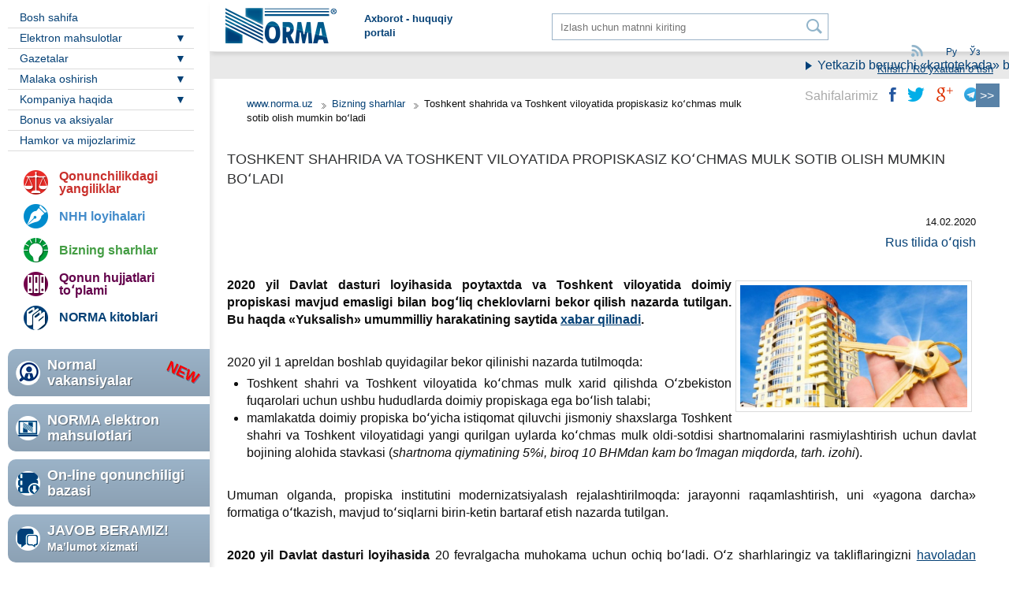

--- FILE ---
content_type: text/html; charset=UTF-8
request_url: https://www.norma.uz/oz/bizning_sharhlar/toshkent_shahrida_va_toshkent_viloyatida_propiskasiz_kuchmas_mulk_sotib_olish_mumkin_buladi
body_size: 13466
content:



<!DOCTYPE html>
<html lang="uz">
<head>
    <meta http-equiv="content-type" content="text/html; charset=utf-8">
    <meta http-equiv="X-UA-Compatible" content="IE=edge,chrome=1">
    <meta name="viewport" content="width=device-width, initial-scale=1">
    <title>Toshkent shahrida va Toshkent viloyatida propiskasiz koʻchmas mulk sotib olish mumkin boʻladi   | NORMA.UZ</title>
    
    <link rel="canonical" href="https://www.norma.uz/oz/bizning_sharhlar/toshkent_shahrida_va_toshkent_viloyatida_propiskasiz_kuchmas_mulk_sotib_olish_mumkin_buladi"/>
    <!-- meta telegram -->
    <meta property="og:title" content="Toshkent shahrida va Toshkent viloyatida propiskasiz koʻchmas mulk sotib olish mumkin boʻladi  " />
    <meta property="og:site_name" content="Norma.uz Informatsionno-pravovoy portal"/>
    <meta property="og:description" content="2020 yil Davlat dasturi loyihasida poytaхtda va Toshkent viloyatida doimiy propiskasi mavjud emasligi bilan bogʻliq cheklovlarni bekor qilish nazarda tutilgan." />
    <meta property="og:type" content="article" data-page-subject="true">
    <meta property="og:url" content="https://www.norma.uz/oz/bizning_sharhlar/toshkent_shahrida_va_toshkent_viloyatida_propiskasiz_kuchmas_mulk_sotib_olish_mumkin_buladi">
    
    <meta property="og:image" content="https://www.norma.uz/img/mw500/8f/0e/a91ed71af7033e7e23fbd9ed4b0b.jpg" />
    

    <!-- meta telegram instant view-->
    
    <meta name="telegram:channel" content="@normauz">
    <meta name="telegram:title" content="Toshkent shahrida va Toshkent viloyatida propiskasiz koʻchmas mulk sotib olish mumkin boʻladi   | NORMA.UZ">

    

    

    <meta name="keywords" content="Toshkent shahrida va Toshkent viloyatida propiskasiz koʻchmas mulk sotib olish mumkin boʻladi  "/>
    <meta name="description" content="2020 yil Davlat dasturi loyihasida poytaхtda va Toshkent viloyatida doimiy propiskasi mavjud emasligi bilan bogʻliq cheklovlarni bekor qilish nazarda tutilgan."/>
    <meta name='yandex-verification' content='76d837b348e4bfec'/>
    <meta name="mailru-verification" content="2ef9133a40001e3e" />



    <link href="/favicon.ico" rel="SHORTCUT ICON" />
    <link rel="apple-touch-icon" sizes="180x180" href="/files/norma.uz/icons/apple-touch-icon.png">
    <link rel="icon" type="image/png" sizes="32x32" href="/files/norma.uz/icons/favicon-32x32.png">
    <link rel="icon" type="image/png" sizes="16x16" href="/files/norma.uz/icons/favicon-16x16.png">
    <link rel="manifest" href="/files/norma.uz/icons/manifest.json">
    <link rel="mask-icon" href="/files/norma.uz/icons/safari-pinned-tab.svg" color="#2b5797">
    <meta name="apple-mobile-web-app-title" content="Norma.uz">
    <meta name="application-name" content="Norma.uz">
    <meta name="msapplication-config" content="/files/norma.uz/icons/browserconfig.xml">
    <meta name="theme-color" content="#ffffff">

    <!--link id="page_favicon" href="/favicon.ico" rel="icon" type="image/x-icon"-->
    <!--link rel="stylesheet" href="/files/norma.uz/css/jquery-ui.min.css" type="text/css" /-->
    <link rel="stylesheet" href="/files/norma.uz/css/owl.carousel.css" type="text/css" />
    <link rel="stylesheet" href="/files/norma.uz/css/style.css" type="text/css" />
    <link rel="stylesheet" href="/files/norma.uz/css/customMedia.css" type="text/css" />
    <link rel="stylesheet" href="/files/norma.uz/css/bootstrap-buttons.css" type="text/css" />
    <link rel="stylesheet" href="/files/bootstrap/css/popover.css">
    <link rel="stylesheet" href="/files/jquery/jquery-ui-1.12.1/jquery-ui.css">
<link rel="stylesheet" href="/files/social/social.css">

    <script src="/files/js/md5-min.js"></script>
    <!--include js="/files/norma.uz/js/jquery-1.10.2.js"-->
    
    

    <!--include js="/files/norma.uz/js/jquery-ui-1.10.4.custom.min.js"-->
    
    <script src="/files/jquery/jquery.js"></script>
<script src="/files/jquery/jquery-ui-1.12.1/jquery-ui.js"></script>
<script src="/files/norma.uz/js/jquery.ui.touch-punch.min.js"></script>
<script src="/files/jquery/jquery.cookie.js"></script>



    <!-- Dobavleniye k kopipastu stroki Podrobneye...... -->
    <script type="text/javascript" src="/files/addtocopy/addtocopy.js"></script>
    <link rel="stylesheet" href="/files/addtocopy/addtocopy.css">
    <script type="text/javascript">
      $(function(){
        $("#page").addtocopy({htmlcopytxt: '<br><br>Podrobneye: <a href="'+window.location.href+'">'+window.location.href+'</a><br>'});
      });
    </script>
    <!-- Konets Dobavleniye k kopipastu stroki Podrobneye...... -->

    <!-- Ostanovka begushchey stroki...... -->
    <script type="text/javascript">
      $(function(){
        $('#top_marquee').on('mouseover', function(){
           $(this).attr('scrollamount', 0);
           this.stop();
        }).on('mouseout', function(){
           speed = $(this).attr('speed');
           $(this).attr('scrollamount', speed);
            this.start();
        });
      });
    </script>
    <!-- Konets Ostanovka begushchey stroki...... -->

    <!-- Facebook Pixel Code -->
    <script>
      !function(f,b,e,v,n,t,s)
      {if(f.fbq)return;n=f.fbq=function(){n.callMethod?
      n.callMethod.apply(n,arguments):n.queue.push(arguments)};
      if(!f._fbq)f._fbq=n;n.push=n;n.loaded=!0;n.version='2.0';
      n.queue=[];t=b.createElement(e);t.async=!0;
      t.src=v;s=b.getElementsByTagName(e)[0];
      s.parentNode.insertBefore(t,s)}(window, document,'script',
      'https://connect.facebook.net/en_US/fbevents.js');
      fbq('init', '824902897693241');
      fbq('track', 'PageView');
    </script>
    <noscript><img height="1" width="1" style="display:none"
      src="https://www.facebook.com/tr?id=824902897693241&ev=PageView&noscript=1"
    /></noscript>
    <!-- End Facebook Pixel Code -->



    <!-- HTML5 Shim and Respond.js IE8 support of HTML5 elements and media queries -->
    <!-- WARNING: Respond.js doesn't work if you view the page via file:// -->
    <!--[if lt IE 9]>
    <script src="https://oss.maxcdn.com/libs/html5shiv/3.7.0/html5shiv.js"></script>
    <script src="https://oss.maxcdn.com/libs/respond.js/1.4.2/respond.min.js"></script>

    <![endif]-->
    <!--[if gte IE 9]>
    <style type="text/css"> .gradient { filter: none; } </style>
    <![endif]-->
    <!--[if gte IE 8]>
    <style type="text/css">
        .leftPanel { border-right: 1px solid #eee; }
        .header { border-bottom: 1px solid #eee; }
        .header .search input { padding-top: 7px; }
    </style>
    <![endif]-->
</head>


<body>

<!-- nad shapkoy sayta -->
<!-- Google Tag Manager -->
<noscript><iframe src="//www.googletagmanager.com/ns.html?id=GTM-WFHL28"
                  height="0" width="0" style="display:none;visibility:hidden"></iframe></noscript>
<script>(function(w,d,s,l,i){w[l]=w[l]||[];w[l].push({'gtm.start':
        new Date().getTime(),event:'gtm.js'});var f=d.getElementsByTagName(s)[0],
        j=d.createElement(s),dl=l!='dataLayer'?'&l='+l:'';j.async=true;j.src=
        '//www.googletagmanager.com/gtm.js?id='+i+dl;f.parentNode.insertBefore(j,f);
})(window,document,'script','dataLayer','GTM-WFHL28');</script>
<!-- End Google Tag Manager -->

<div class="loginPanel" id="topLoginPanel">
    <form action="/scripts/authorization" method="post" id="toploginform">
        <div class="error">
            Neverniy login ili parol
        </div>
        <div class="field">
            <label>Login yoki e-mail</label>
            <input type="text"  name="user" value="" />
        </div>
        <div class="field">
            <label>Parol:</label>
            <input type="password" name="pass" value="" />
        </div>
        <div class="field">
            <div class="left">
                <input type="checkbox" name="" id="saveMe" value="" />
                <label for="saveMe">Meni eslab qoling</label>
            </div>
            <div class="right">
                <a href="/oz/forgetpass" title="" class="forgot">Parolni unutdingizmi?</a>
            </div>
        </div>
        <div class="field text-right">
            <input type="submit" class="btn btn-primary" value="Kirish" style="display: inline-block"/>
        </div>
    </form>

    <center>
        <div style="margin-bottom:10px">
            ili voydite cherez: </div>
        

<form action="/oz/scripts/user/auth" method="post" id="formAuthWidget">
   <input type="hidden" name="returnUrl"
          value="/oz/bizning_sharhlar/toshkent_shahrida_va_toshkent_viloyatida_propiskasiz_kuchmas_mulk_sotib_olish_mumkin_buladi">
   <input type="hidden" name="service" value="">

<a href="#" class="social-32 g" title="Google"
   onclick="$('#formAuthWidget input[name=service]').val('g');$('#formAuthWidget').submit();return false;">
   
   Google
   
</a>

<a href="#" class="social-32 fb" title="Facebook"
   onclick="$('#formAuthWidget input[name=service]').val('fb');$('#formAuthWidget').submit();return false;">
   
   Facebook
   
</a>

<a href="#" class="social-32 ya" title="Yandeks"
   onclick="$('#formAuthWidget input[name=service]').val('ya');$('#formAuthWidget').submit();return false;">
   
   Yandeks
   
</a>

<a href="#" class="social-32 mr" title="Mail.ru"
   onclick="$('#formAuthWidget input[name=service]').val('mr');$('#formAuthWidget').submit();return false;">
   
   Mail.ru
   
</a>

<a href="#" class="social-32 tg" title="Telegram"
   onclick="$('#formAuthWidget input[name=service]').val('tg');$('#formAuthWidget').submit();return false;">
   
   
                    <script async src="https://telegram.org/js/telegram-widget.js?5" data-telegram-login="norma_uz_bot" data-size="medium" data-onauth="onTelegramAuth(user)" data-request-access="write"></script>
                    <script type="text/javascript">
                        function onTelegramAuth(user) {
                            $.ajax({
                              url: "/oz/scripts/user/auth?service=tg&returnUrl=%2Fuz%2Fbizning_sharhlar%2Ftoshkent_shahrida_va_toshkent_viloyatida_propiskasiz_kuchmas_mulk_sotib_olish_mumkin_buladi&ajax=1",
                              data: user,
                              cache: false,
                              type: "POST",
                              complete: function(xhr, status) {
                                
                              },
                              success: function(data, status, xhr) {
                                if (data.error) {
                                    alert(data.error);
                                } else if (data.returnUrl) {
                                    location.href = data.returnUrl;
                                }
                              },
                              error: function(xhr, status, err) {
                              
                              }
                            });  
                              
                            //alert(Logged in as  + user.first_name + user.last_name + user.id (user.username ?  + user.username
                        }
                    </script>
                
   
</a>

</form>
<style>
   /*.social-32.tg:hover {
      background: transparent !important;
      overflow: visible;
      text-indent: 0;
   }*/

   .social-32.tg {
      background: #54A9EB;
      text-indent: -4px;
      padding-top: 2px;
      border-radius: 16px;
      /*transition: all 0.2s;*/
   }
</style>



    </center>
    <span class="close">&times;</span>
</div>
<div class="forgotPanel">
    <div class="massage">Na vash pochtoviy yashchik otpravleni instruksii po vosstanovleniyu parolya</div>
    <form action="#" method="POST">
        <div class="field">
            <label>Vash E-mail:</label>
            <input type="text" name="email" class="require" />
            <div class="errorMassage"></div>
        </div>
        <div class="field">
            <button type="reset" class="btn grey">Otmenit</button>
            <input type="hidden" name="action" value="recover-password">
            <button type="submit" class="btn">Vosstanovit</button>
        </div>
    </form>
    <span class="close">x</span>
</div>



<div class="page" id="page">
    <div class="container">
        <header class="header" id="header">
            <a href="#" class="top_adaptiv_button"></a>
            <a href="/oz/" class="logo"><img src="/files/norma.uz/images/logo.png" /></a>
            <div class="slogan">Aхborot - huquqiy<br /> portali</div>
            <div class="search">
                
                
                <form action="/search" method="GET">
                    <input type="hidden" name="mode" value="3"/>
                    <input type="text" name="search" id="search" placeholder="Izlash uchun matnni kiriting" value="" />
                    <button type="submit" value="Qidirish" id="go"></button>
                </form>
                
                
            </div>
            <div class="userBlock">
                <div class="buttons">
<!--
                    <a href="" class="feedback"></a>
-->

                    <a href="/oz/scripts/rss/4075" class="rss"></a>

                </div>
                <div class="lang">
                    <a href="/" class="actual">Ру</a><a href="/uz/bizning_sharhlar/toshkent_shahrida_va_toshkent_viloyatida_propiskasiz_kuchmas_mulk_sotib_olish_mumkin_buladi" class="actual">Ўз</a>
                </div>
                <div class="auth" style="text-align: right;">
                    
                    
                    <script src="https://www.norma.uz/scripts/sso" referrerpolicy="unsafe-url"></script>
                    <a href="https://www.norma.uz/oz/auth/login" target="normauz_sso" referrerpolicy="unsafe-url" onclick="ssoShowPopup(400, 500);">
                        Kirish / Roʻyхatdan oʻtish
                    </a>
                    
                </div>
            </div>
        </header>
        <aside class="leftPanel" id="leftPanel">
            <nav class="mainMenu">
                <a href="" class="mobileMenu">Menyu</a>
                
                
                <ul class="menu">
                    
                    
                    <li class="item ">
                        <a href="/oz/"   title="Bosh sahifa" >Bosh sahifa</a>
                    </li>
                    
                    

                </ul>
                
                <ul class="menu">
                    
                    
                    <li class="item parent " >
                    <a href="/glavnaya/fayly_dlya_skachivaniya"   title="Elektron mahsulotlar" >Elektron mahsulotlar </a>
                    <ul class="child">
                        
                        
                        <li class="item" "><a href="https://products.norma.uz/"   title="" >Bizning mahsulotlar</a></li>
                        
                        <li class="item" "><a href="/updates/"   title="" >Yangilashni yuklash</a></li>
                        
                        
                    </ul>
                    </li>
                    
                    

                </ul>
                
                <ul class="menu">
                    
                    
                    <li class="item parent " >
                    <a href=""   title="Gazetalar" >Gazetalar </a>
                    <ul class="child">
                        
                        
                        <li class="item" "><a href="https://gazeta.norma.uz/uz/obuna"   title="Gazeta online" >Online gazeta</a></li>
                        
                        <li class="item" "><a href="https://gazeta.norma.uz/uz/subscribe/obuna"   title="Podpiska" >Obuna</a></li>
                        
                        
                    </ul>
                    </li>
                    
                    

                </ul>
                
                <ul class="menu">
                    
                    
                    <li class="item parent " >
                    <a href=""   title="Malaka oshirish" >Malaka oshirish </a>
                    <ul class="child">
                        
                        
                        <li class="item" "><a href="https://seminar.cpr.uz/uz/"   title="Seminarlar" >Seminarlar</a></li>
                        
                        <li class="item" "><a href="https://webinar.cpr.uz"   title="Vebinarlar" >Vebinarlar</a></li>
                        
                        <li class="item" "><a href="https://buxgalter.academy/"   title="Kurslar" >Kurslar</a></li>
                        
                        <li class="item" "><a href="https://bir.uz"   title="Oʻquv testlari" >Oʻquv testlari</a></li>
                        
                        <li class="item" "><a href="https://bir.uz"   title="" >bir.uz</a></li>
                        
                        
                    </ul>
                    </li>
                    
                    

                </ul>
                
                <ul class="menu">
                    
                    
                    <li class="item parent " >
                    <a href="/o_kompanii/o_kompanii"   title="Kompaniya haqida" >Kompaniya haqida </a>
                    <ul class="child">
                        
                        
                        <li class="item" "><a href="/oz/o_kompanii/kompaniya_hakida"   title="O nas" >Biz haqimizda</a></li>
                        
                        <li class="item" "><a href="/oz/kontaktlar/boglanish_uchun_malumotlar"   title="" >Bogʻlanish</a></li>
                        
                        <li class="item" "><a href="/oz/announcements/194"   title="" >Vakansiyalar</a></li>
                        
                        
                    </ul>
                    </li>
                    
                    

                </ul>
                
                <ul class="menu">
                    
                    
                    <li class="item ">
                        <a href="bonus_va_aksiyalar"   title="Bonusi i aksii" >Bonus va aksiyalar</a>
                    </li>
                    
                    

                </ul>
                
                <ul class="menu">
                    
                    
                    <li class="item ">
                        <a href="/oz/Bizning_hamkorlar/bizning_hamkorlar_va_mijozlar"   title="Hamkor va mijozlarimiz" >Hamkor va mijozlarimiz</a>
                    </li>
                    
                    

                </ul>
                
                
            </nav>
            <nav class="moreMenu">
                <ul class="menu">
                    <li class="item laws">
                        <a href="/oz/qonunchilikda_yangi/">Qonunchilikdagi yangiliklar</a>
                    </li>
                    <li class="item parliament">
                        <a href="/oz/nhh_loyihalari">NHH loyihalari</a>
                    </li>
                    <li class="item reviews">
                        <a href="/oz/bizning_sharhlar/">Bizning sharhlar </a>
                    </li>
                    <li class="item laws-collection">
                        <a href="/oz/sobraniya_zakonodatelstva">Qonun hujjatlari toʻplami</a>
                    </li>
                    <li class="item books">
                        <a href="https://knigi.uz/">NORMA kitoblari</a>
                    </li>
                </ul>
            </nav>
            <nav class="bunners">
                <a href="/oz/vacancy/" class="vacancy"><p class="new"><span>Normal<br/>vakansiyalar</span></p></a>
                <a href="https://products.norma.uz/" class="products"><span>NORMA elektron mahsulotlari</span></a>
                <a href=" http://nrm.uz/products?products=1_zakonodatelstvo_ruz" class="online-base"><span>On-line qonunchiligi <br />bazasi</span></a>
                <a href="https://buxgalter.uz/uz/questions/" class="questions">
                    <span class="big">JAVOB BERAMIZ!</span>
                    <span class="small">Ma’lumot хizmati</span>
                </a>
                <!--a href="https://static.norma.uz/EG_2017/SetupEG.exe"  class="newspaper">
                    <span class="big">Elektron gazetani</span><br>
                    <span class="small">YuKLAB OLISh</span>
                </a-->
            </nav>
        </aside>

        <div class="content" id="content" ng-app="app">
            
              
                <marquee scrollamount='4' speed='4' scrolldelay='1' class="top_marquee" id="top_marquee">
                <noindex><span class="runstringSingle"><a id="runstr7331" href="https://buxgalter.uz/uz/publish/doc/text213244_etkazib_beruvchi_kartotekada_bulsa_haridor_tomonidan_tulangan_qqsni_hisobga_olish_mumkinmi?utm_medium=post&amp;utm_source=norma" target="_blank" speed=4>Yetkazib beruvchi «kartotekada» boʻlsa, хaridor tomonidan toʻlangan QQSni hisobga olish mumkinmi </a></span><span class="runstringSingle"><a id="runstr7332" href="https://buxgalter.uz/uz/publish/doc/text213249_2026_yilda_norezidentlarning_dividendlariga_soliq_solishning_yangi_tartibi_haqida_nimalarni_bilish_kerak?utm_medium=post&amp;utm_source=norma" target="_blank" speed=4>2026 yilda norezidentlarning dividendlariga soliq solishning yangi tartibi haqida nimalarni bilish kerak </a></span><span class="runstringSingle"><a id="runstr7333" href="https://buxgalter.uz/uz/publish/doc/text213188_2026_yil_yanvar_oyi_uchun_jshds_va_shjbphga_badallarni_qanday_hisoblash_mumkin?utm_medium=post&amp;utm_source=norma" target="_blank" speed=4>2026 yil yanvar oyi uchun JShDS va ShJBPHga badallarni qanday hisoblash mumkin </a></span><span class="runstringSingle"><a id="runstr7335" href="https://buxgalter.uz/uz/publish/doc/text213188_2026_yil_yanvar_oyi_uchun_jshds_va_shjbphga_badallarni_qanday_hisoblash_mumkin?utm_medium=post&amp;utm_source=norma" target="_blank" speed=4>2026 yil yanvar oyi uchun JShDS va ShJBPHga badallarni qanday hisoblash mumkin </a></span></noindex>
                </marquee>
              
            



<div class="contentPanel text sh">
    <script type="text/javascript">
        function sendlink() {
            if (document.getElementById('sendlink1').style.display == 'none') {
                document.getElementById('sendlink1').style.display = '';
            }
            else {
                document.getElementById('sendlink1').style.display = 'none';
            }
        }

        function subscribe() {
            var x = document.getElementById('sub2').value;
            if (x == 0) {
                x = 1;
            }
            else {
                x = 0;
            }
            $.ajax({
                type: "POST",
                url: "/scripts/subart",
                data: {id: 157659, action:x},
                cache: false,
                success: function (response) {}
                });


            document.getElementById('sub2').value = x;
            if (x == 0) {
                document.getElementById('sub1').innerHTML = 'Sharhlarga obuna boʻlish';
                document.getElementById('sub3').innerHTML = '';
            }
            else {
                document.getElementById('sub1').innerHTML = 'Sharhlarga javob yozish';
                document.getElementById('sub3').innerHTML = 'Siz bu maqola sharhlariga obuna boʻlgansiz';
            }
        }


        $(document).ready(function () {
            $('.hide blockquote').before('<div class="hide_more">Sm. podrobneye</div>').hide();
            $('.hide_more').click(function () {
                $(this).next().toggle();
            });
        });


    </script>
    
    <div class="article">


        
        
        
        
                <div class="breadcrumpsbox sh">
        <ul class="breadcrumps">
            <li><a href="/oz/">www.norma.uz</a></li>
            <li><a href="/oz/bizning_sharhlar/">Bizning sharhlar</a></li>
            <li><span>Toshkent shahrida va Toshkent viloyatida propiskasiz koʻchmas mulk sotib olish mumkin boʻladi  </span></li>
        </ul>
                </div>
        

        
        
        


        
        <h1 class="pos_0">Toshkent shahrida va Toshkent viloyatida propiskasiz koʻchmas mulk sotib olish mumkin boʻladi  </h1>
        <div class="intro">
        <p class="date">14.02.2020</p>
            </div>


        <div>

    
      
        <p style="color:#ff0000; float:right;">
          <a href="/nashi_obzori/kupit_nedvijimost_v_tashkente_i_tashoblasti_mojno_budet_bez_propiski">Rus tilida oʻqish</a>
        </p>
      
    

            
                
            
            <div class="fullText">
            
                <p>&nbsp;</p>
<p><strong><img style='float: right; margin: 5px;' src='http://static.norma.uz/images/157581_11f3436f423b9b1cce6fa9a118e6.jpg' alt='' width='300' height='167' />2020 yil Davlat dasturi loyihasida poytaхtda va Toshkent viloyatida doimiy propiskasi mavjud emasligi bilan bogʻliq cheklovlarni bekor qilish nazarda tutilgan</strong><strong>. Bu haqda &laquo;Yuksalish&raquo; umummilliy harakatining saytida <!--noindex--><a href="https://yumh.uz/uzc/news_detail/159" rel="nofollow" target="_blank">хabar qilinadi</a><!--/noindex-->. </strong></p>
<p>&nbsp;</p>
<p>2020 yil 1 apreldan boshlab quyidagilar bekor qilinishi nazarda tutilmoqda:</p>
<ul>
<li>Toshkent      shahri va Toshkent viloyatida koʻchmas mulk хarid qilishda Oʻzbekiston fuqarolari      uchun ushbu hududlarda&nbsp;doimiy propiskaga ega      boʻlish talabi;</li>
<li>mamlakatda      doimiy propiska boʻyicha istiqomat qiluvchi jismoniy shaхslarga Toshkent shahri      va Toshkent viloyatidagi&nbsp;yangi qurilgan uylarda      koʻchmas mulk oldi-sotdisi shartnomalarini rasmiylashtirish uchun davlat      bojining alohida stavkasi<strong> </strong>(<em>shartnoma qiymatining</em> <em>5%i, biroq      10 BHMdan kam boʻlmagan miqdorda, tarh. izohi</em>).</li>
</ul>
<p>&nbsp;</p>
<p>Umuman olganda, propiska institutini modernizatsiyalash rejalashtirilmoqda: jarayonni raqamlashtirish, uni&nbsp;&laquo;yagona darcha&raquo; formatiga oʻtkazish, mavjud toʻsiqlarni birin-ketin bartaraf etish<strong>&nbsp;</strong>nazarda tutilgan.</p>
<p>&nbsp;</p>
<p><strong>2020 yil Davlat dasturi loyihasida</strong><strong> </strong>20 fevralgacha muhokama uchun ochiq boʻladi. Oʻz sharhlaringiz va takliflaringizni <!--noindex--><a href="http://2020.strategy.uz/" rel="nofollow" target="_blank">havoladan</a><!--/noindex--> oʻtib qoldirishingiz mumkin.<br /> <br /> <br /> <br /></p>
<p>&nbsp;</p>
            
            </div>



            <script type="text/javascript" src="//yandex.st/share/share.js" charset="utf-8"></script>
            <script type="text/javascript">
                new Ya.share({
                    'element': 'ya_share1',
                    'elementStyle': {
                        'type': 'button',
                        'linkIcon': true,
                        'border': false,
                        //'quickServices': ['yaru', 'vkontakte', 'facebook', 'twitter', 'odnoklassniki', 'friendfeed', 'moimir', 'lj']
                        'quickServices': []
                    },
                    'popupStyle': {
                        'copyPasteField': true
                    },
                    'description': document.getElementsByTagName('meta')[1].content
                });
            </script>



            

            <div class="social">
                <div class="yaShare">
                    <div class="title">Oʻrtoqlashish:</div>
                    <script src="//yastatic.net/es5-shims/0.0.2/es5-shims.min.js"></script>
                    <script src="//yastatic.net/share2/share.js"></script>
                    <div class="ya-share2 yashare-auto-init" data-services="facebook,odnoklassniki,twitter,viber,whatsapp,telegram"></div>
                </div>
                <div style="float:left">
                    <iframe src="//www.facebook.com/plugins/like.php?href=https%3A%2F%2Fnorma.uz%2Fuz%2Fbizning_sharhlar%2Ftoshkent_shahrida_va_toshkent_viloyatida_propiskasiz_kuchmas_mulk_sotib_olish_mumkin_buladi&amp;send=false&amp;layout=button_count&amp;width=110&amp;show_faces=false&amp;font&amp;colorscheme=light&amp;action=like&amp;height=21"
                            scrolling="no" frameborder="0"
                            style="float: left; margin-left: 15px;msrgin-top: 2px; padding: 0px; border:none; overflow:hidden; width:110px; height:21px;"
                            allowTransparency="true"></iframe>

                </div>
                
            </div>




            
            
            
            <div class="otherArticle">
                <h3>Mavzuga doir materiallar:</h3>
                <ul class="list">
                
                
                    <li><a href="/oz/publish/doc/text148689_erdan_foydalanganlik_ustidan_nazorat_kuchaytiriladi">Yerdan foydalanganlik ustidan nazorat kuchaytiriladi</a></li>
                
            
                    <li><a href="/oz/publish/doc/text192710_kuchmas_mulkni_davlat_ruyhatidan_utkazuvchilar_doimiy_ravishda_test_topshirishadi">Koʻchmas mulkni davlat roʻyхatidan oʻtkazuvchilar doimiy ravishda test topshirishadi</a></li>
                
            
                    <li><a href="/oz/publish/doc/text189178_davlat_mulki_hisobini_yuritish_takomillashtiriladi">Davlat mulki hisobini yuritish takomillashtiriladi</a></li>
                
            
                    <li><a href="/oz/publish/doc/text189004_rieltorlik_tashkilotlari_uchun_daromadlarni_legallashtirishga_qarshi_kurashish_buyicha_ichki_nazorat_qoidalari_uzgartirildi">Rieltorlik tashkilotlari uchun daromadlarni legallashtirishga qarshi kurashish boʻyicha ichki nazorat qoidalari oʻzgartirildi</a></li>
                
            
                    <li><a href="/oz/publish/doc/text180760_davlat_hizmatlari_markazlari_uy-joy_buzilishi_tugrisida_malumotnoma_berish_buyicha_hizmatlar_kursatishni_boshlaydi">Davlat хizmatlari markazlari uy-joy buzilishi toʻgʻrisida ma’lumotnoma berish boʻyicha  хizmatlar koʻrsatishni boshlaydi</a></li>
                
            
                    <li><a href="/oz/publish/doc/text180632_erlarni_uzboshimchalik_bilan_egallab_olish_holatlari_tugrisida_malumot_uchun_pul_mukofoti_beriladi">Yerlarni oʻzboshimchalik bilan egallab olish holatlari toʻgʻrisida ma’lumot uchun pul mukofoti beriladi</a></li>
                
                
                </ul>
            </div>
            


            
            
                    


            <div>
                
                
            </div>

            <div>
                <div id="sub3">
                    </div>

            </div>
            <input type="hidden" id="sub2" name="sub2" value="0">


            <p style="padding: 5px;">

            <div id="sendlink1" class="oval radbox" style="display:none">
                <form method="post" action=""/>
                <input type="hidden" value="sendlink" name="sendlink"/>
                
                <table cellspacing="4" cellpadding="10" border="0" width="90%">
                    <tbody>
                    <tr>
                        <td colspan="3">
                            <b>Siz joriy maqolaga havolani yuboryapsiz.</b>
                        </td>
                    </tr>
                    <tr>
                        <td align="right">Kimga(e-mail)<sup style="color:red">*</sup>:</td>
                        <td colspan="2"><input type="text" value="" name="to"/></td>
                    </tr>
                    <tr>
                        <td align="right">Kimdan (ismi)<sup style="color:red">*</sup>:</td>
                        <td colspan="2"><input type="text"
                                               value=""
                                               name="from"/></td>
                    </tr>
                    <tr>
                        <td align="right">Sharhlar:</td>
                        <td colspan="2"><textarea style="width: 400px; height: 60px;" class="textarea"
                                                  name="comment"/></textarea></td>
                    </tr>
                    <tr>
                        <td>
                            <nobr>Antibot kodi<sup style="color:red">*</sup>:</nobr>
                        </td>
                        <td width="70px">
                            <img src="/rand.php?rand=312926391" width="70" height="25" alt="Antibot" border="0"/>
                        </td>
                        <td><input type="text" maxlength="5" size="5" name="antibot" class="text"/></td>
                    </tr>

                    <tr>
                        <td></td>
                        <td colspan="2"><input type="submit" value="Yuborilsin" name="submit"/></td>
                    </tr>
                    </tbody>
                </table>
                
                </form>
            </div>
            </p>


            
            <div class="advert">
                <div class="owl-carousel" id="carousel">
                    
                </div>
            </div>
            




            

        <p style="padding: 5px;">

        <div style="text-align: center; border-top: 1px solid black;">
            <strong>
                
                
            </strong>
        </div>
        </p>

        

        
    </div>

    
</div>
</div>
<div class="dopBox">
    <div class="social">
        <span>Sahifalarimiz</span>
        <a href=" https://www.facebook.com/normauz/" class="fb" target="_blank"></a>
        <a href="https://twitter.com/Norma_uz" class="tw" target="_blank"></a>
        <a href="https://plus.google.com/102543663636373977186 " class="gp" target="_blank"></a>
        <a href="https://telegram.me/normauz" class="tl" target="_blank"></a>
    </div>
    
    <a href="" class="toggleRightPanel" title="Svernut pravuyu panel"></a>
    
</div>
<div class="rightPanel sh">

    
    
    
    

    
    
    
    <div class="bunner">
        
        
        <a href="/oz/scripts/click?id=2159" target="_blank" title=""><img src="https://static.norma.uz/banners/rus/2018%20banners/rek%20button/30052019%20new%20button/shapka%20and%20logo316my-var2.png" alt="" /></a>
        
        
    </div>
    
    
    

    <div class="widget exchange-rates">
        <div class="foot cont">
            <ul>
                <li><span class="title"><a href="/oz/poleznaya_informaciya/e_k_i_h_dinamikasi">MHEKM</a>:</span><span class="rate" style="text-align: left;">
                 
                    1 271 000 sum
                    
                  
                </span></li>
            </ul>
        </div>
        
        <div class="head">
            <h3>Valyutalar kursi</h3>
            <div class="more">2026-01-28</div>
        </div>
        <div class="cont">
            <ul>
                
                <li class='up'><span class="title">USD:</span><span class="rate">12128.02
                    <i>(+0.00)</i>  sum</span></li>
                
                <li class='up'><span class="title">EUR:</span><span class="rate">14419.00
                    <i>(+0.00)</i>  sum</span></li>
                
                <li class='up'><span class="title">RUB:</span><span class="rate">158.52
                    <i>(+0.00)</i>  sum</span></li>
                
            </ul>
        </div>
        <div class="foot">
            <a href="/rate_dinamic" class="readMore">Valyutalar kurslari dinamikasi</a>
        </div>
        
    </div>

    

    
    
    

    

    
    
    





    <div class="newsPapers">
        <h2>Yangi sonlarda oʻqing</h2>
        
        <div class="newsPapper tabsContent active" id="uzb">
            <div class="row">
                <div >
                    
                    <a href="https://gazeta.norma.uz?paper=ntv" class="title">
                        <span class="image"><img src="/files/norma/images/logo_sbx.png" /></span>
                        <span class="text"><span class="date">2026, 27 yanvar</span><span class="num">№ 04</span></span>
                    </a>
                    <ul>
                        
                        <li><a href="https://gazeta.norma.uz/publish/doc/text213198_suniy_intellektdan_foydalanishdagi_huquqbuzarliklar_uchun_javobgarlik_joriy_etiladi?paper=sbx">Sun’iy intellektdan foydalanishdagi huquqbuzarliklar uchun javobgarlik joriy etiladi</a>
                        </li>
                        
                        <li><a href="https://gazeta.norma.uz/publish/doc/text213210_eksport_bojhona_qiymati_yangicha_qanday_hisoblanadi?paper=sbx">Eksport: bojхona qiymati yangicha qanday hisoblanadi?</a>
                        </li>
                        
                        <li><a href="https://gazeta.norma.uz/publish/doc/text213209_soliq_tulovchining_taqvimi119?paper=sbx">Soliq toʻlovchining taqvimi</a>
                        </li>
                        
                        <li><a href="https://gazeta.norma.uz/publish/doc/text213208_yukni_bojhonadan_utkazish_bojhona_tulovlarini_hisoblash_va_hisobga_olish?paper=sbx">Yukni bojхonadan oʻtkazish, bojхona toʻlovlarini hisoblash va hisobga olish</a>
                        </li>
                        
                        <li><a href="https://gazeta.norma.uz/publish/doc/text213205_a2026_yilning_yanvar_oyi_uchun_jismoniy_shahslar_daromadidan_olinadigan_soliq_va_boshqa_majburiy_badallar_hisob-kitobi_uslubiyati?paper=sbx">2026 yilning yanvar oyi uchun jismoniy shaхslar daromadidan olinadigan soliq va boshqa majburiy badallar hisob-kitobi uslubiyati</a>
                        </li>
                        
                    </ul>
                    
                </div>
                <div >
                    
                    <a href="https://gazeta.norma.uz?paper=ntv" class="title">
                        <span class="image"><img src="/files/norma/images/logo_nm.png" /></span>
                        <span class="text"><span class="date">2025, 30 dekabr</span><span class="num">№ 52</span></span>
                    </a>
                    <ul>
                        
                        <li><a href="https://gazeta.norma.uz/publish/doc/text212764_bojhona_tartib-taomillari_soddalashtirilmoqda?paper=nm">Bojхona tartib-taomillari soddalashtirilmoqda</a>
                        </li>
                        
                        <li><a href="https://gazeta.norma.uz/publish/doc/text212768_tungi_vaqtdagi_ishga_jalb_qilish_tartibi1?paper=nm">Tungi vaqtdagi ishga jalb qilish tartibi</a>
                        </li>
                        
                        <li><a href="https://gazeta.norma.uz/publish/doc/text212765_byudjet_harajatlari_ustidan_nazorat_kuchaytiriladi?paper=nm">Byudjet хarajatlari ustidan nazorat kuchaytiriladi</a>
                        </li>
                        
                        <li><a href="https://gazeta.norma.uz/publish/doc/text212769_ishdan_bushatish_nafaqasi_kimlarga_qachon_va_qanday_tulash_kerak?paper=nm">Ishdan boʻshatish nafaqasi: kimlarga, qachon va qanday toʻlash kerak</a>
                        </li>
                        
                        <li><a href="https://gazeta.norma.uz/publish/doc/text212766_tadbirkorlik_sohasidagi_1_600_dan_ortiq_majburiy_talablar_bekor_qilindi?paper=nm">Tadbirkorlik sohasidagi 1 600 dan ortiq majburiy talablar bekor qilindi</a>
                        </li>
                        
                    </ul>
                    
                </div>
            </div>
            <div class="more"><a href="https://gazeta.norma.uz/subscribe" class="btn">Gazetalarga obuna</a></div>
        </div>
        
    </div>

</div>




<div class="footer">
    <div class="error-research">
        Agar matndan хato topsangiz, oʻsha joyni belgilang va Ctrl+Enter ni bosing.
    </div>
    <div class="footer-cont">
        <div class="copyright">
            
                
                <p>footer_copyrights Sayt «NORMA» MChJ tomonidan ishlab chiqilgan <br /> Manzili: Oʻzbekiston, 100105, Toshkent shahri, Mirobod tumani, Tallimarjon koʻchasi, 1/1. <br /> Tel.: 78-150-11-72, Call-markaz:1172. <br />Bosh administrator: Mosin Konstantin Vasilyevich. <br /> Sayt materiallarini resurs ma’muriyati roziligisiz koʻchirib olish taqiqlanadi. <br /> © «NORMA» MChJ, 2007-2026 y. Barcha huquqlar himoyalangan. </p>
                
            
            
            <p class="margin"><a href="/oz/bosh_sahifa/saytda_joylashtirilgan_materiallardan_foydalanish_shartlari">Bizning saytimizda joylashtirilgan materiallardan foydalanish shartlari</a></p>
            <p class="margin"><a href="/oz "> </a></p>
            <p class="margin"><a href="/oz/raznoe/reklama_na_sayte_norma_uz">Bizning portalimizda aхborotni joylashtirish</a></p>
        </div>
        <div class="our-buttons">
            <div class="our">
                <a href="/oz/publish/doc/text46653">
                    <img src="/files/norma.uz/images/norma-button.png" />
                    <span class="name">Tugmamiz kodi</span>
                </a>
            </div>
            <div class="yandex">


                        <a style="display: block;" href="http://www.yandex.ru?add=22892&from=promocode">
                            <img src="/files/norma.uz/images/yandex-button.png" />


                    <span class="name">Vidjet qoʻshish</span>
                        </a>
            </div>
        </div>
        <nav class="foot-nav">
            <ul class="menu">
                <li><a href="/scripts/rss/4075">RSS kanal</a></li>
                <li><span style="display: inline-block; margin-left:50px;margin-top:-20px;font-size: 14px; font-weight: bold; color: #fff; background: #fb5353; border-radius: 40px; padding: 7px;">18+</span></li>
            </ul>
        </nav>
        <div class="other">
            <ul class="counters">
                
                
                
            </ul>
            
            <div class="feedBackPanel" >
                
                <div class="auth_box">
                    <p class="error" style="display:none">Login ili parol ukazani ne verno.</p>
                    <form action="/scripts/authorization" method="post" id="footer_authorization">

                        <div class="field">
                            <label>Login:</label>
                            <input type="text"  name="user" value="" />
                        </div>
                        <div class="field">
                            <label>Parol:</label>
                            <input type="password" name="pass" value="" />
                        </div>
                        <div class="field">
                            <div class="left">
                                <input type="checkbox" name="" id="saveMe" value="" />
                                <label for="saveMe">Zapomnit menya</label>
                            </div>
                            <div class="right">
                                <a href="/oz/forgetpass" title="" class="forgot">Parolni unutdingizmi?</a>
                            </div>
                        </div>
                        <div class="field text-right">
                            <button type="submit" class="btn">Voyti</button>
                        </div>
                    </form>
                </div>
                
                <div class="resp_box" style="display: none;" >


                    <div>
                        <div class="success_message">Vashe soobshcheniye otpravleno.</div>
                    </div>

                    <div id="responseForm">
                        <h3 id="responseTitleBlock">Nflfv</h3>
                        <form id="formResponses" method="post" action="/responses/" onsubmit="return send_form();">
                            <input type="hidden" id="selectedGroup" name="group" value="&TMP_GROUP;">
                            <input type="hidden" name="send_response" value="1">

                        <div class="field">
                            <label>Vibor temi</label>
                            
                            <select name="theme" id="theme" onchange="selectTheme(this.options[this.selectedIndex].value);" required>
                                <option value="0">Ne vibrano</option>
                                
                                <option value="9" > 1.Voprosi obslujivaniya</option>
                                
                                <option value="8" > 2.Teхnicheskiye voprosi</option>
                                
                                <option value="7" > 3.Voprosi po programmnim produktam</option>
                                
                                <option value="6" > 4.Slujba «Mi otvechayem»</option>
                                
                                <option value="10" > 5.Slujba poiska dokumentov </option>
                                
                                <option value="5" > 6.Diskontniye karti &quot;Gorod skidok&quot;</option>
                                
                                <option value="4" > 7.Seminari/vebinari/kursi</option>
                                
                                <option value="11" > 8.Voprosi po saytu</option>
                                
                            </select>
                            
                        </div>
                        <div class="field">
                            <label>Soobshcheniye</label>
                            <textarea name="message" style="height: 70px;" id="message" value=""; cols="60" rows="10" required ></textarea>
                        </div>
                            <div class="field text-right">
                                <input type="submit" name="send_response" id="send_response" value=" Otpravit " class="btn-disab" disabled>
                            </div>
                        </form>
                    </div>
                </div>


                <script>
                    function selectGroup(id) {
                        if (id > 0) {
                            $('#theme').attr("disabled", false);
                        } else {
                            $('#theme').attr("disabled", true);
                            $('#message').attr("disabled", true);
                            $('#send_response').removeClass("btn")
                                    .addClass("btn-disab")
                                    .attr("disabled", true);
                        }
                    }

                    function selectTheme(id) {
                        if (id > 0) {
                            $('#message').attr("disabled", false);
                            $('#send_response').attr("disabled", false)
                                    .removeClass("btn-disab")
                                    .addClass("btn");
                        } else {
                            $('#message').attr("disabled", true);
                            $('#send_response').removeClass("btn")
                                    .addClass("btn-disab")
                                    .attr("disabled", true);
                        }
                    }

                    function send_form() {
                        $('#send_response').addClass("btn-disab").attr("disabled", true);
                        $.ajax({
                            url: '/responses/',
                            data: $('#formResponses').serialize(),
                            type: 'POST',
                            success: function(data, status){
                               if(status == 'success'){
                                    $('#responseForm').hide();
                                    $('.success_message').show();
                                   $('.feedBackPanel').delay(3000).fadeOut(300);
                                }else {
                                    $('#send_response').attr("disabled", false);
                                }
                            }
                        });
                        return false;
                    }
                </script>

                <div class="conf_email" style="padding:130px 15px; display: none;">
                    Chtobi vospolzovatsya servisami portala, podtverdite adres elektronnoy pochti. Uznat kak eto sdelat, mojno <a style="color:#ff0000;" href=  "https://www.norma.uz/pomoshch/kak_podtverdit_svoy_adres_elektronnoy_pochty1">zdes</a>
                </div>
                <span class="close">x</span>
            </div>
        </div>

    </div>
</div>


</div>
</div>
</div>

<a href="#header" class="scrollTop" style="display: none;"></a>



<script src="/files/norma.uz/libs/lodash.min.js"></script>
<script src="/files/norma.uz/libs/owl.carousel.min.js"></script>
<script src="/files/norma.uz/js/script.js"></script>
<script src="/files/errors_send.js"></script>

<script type="text/javascript">
    (function($) {

        //strelka bokovaya vverх
        var sTop = $('.scrollTop');
        var speed = 500;
        sTop.click(function(){
            $("html:not(:animated), body:not(:animated)").animate({scrollTop: 0},500);
            return false;
        });
        function show_scrollTop(){
            ($(window).scrollTop()>200 ) ? sTop.fadeIn(600) : sTop.fadeOut(600);
        }
        $(window).scroll(function(){show_scrollTop();});
        show_scrollTop();

        $("#carousel").owlCarousel({

            items : 4,
            slideSpeed : 500,
            autoPlay : 10000,
            stopOnHover : true,
            navigation : false,
            navigationText : false,
            pagination : true,
            itemsDesktop : [1199,4],
            itemsDesktopSmall : [1024,3],
            itemsTablet : [800,2],
            itemsMobile : [500,1]
        });
    })(jQuery);
</script>

    



<script>
    $(function() {        
        var hidePopupBox = function() {
            $('#startPopupBox').hide();
            var exp = new Date();
            exp.setHours(exp.getHours()+2);
            $.cookie('hide_popup_&POPUP_ID;', '1', {'path': '/', 'expires': exp });
        }
        if (!$.cookie('hide_popup_&POPUP_ID;')) {
            $('#startPopupBox').show();
        }
        $('#startPopupBox .popupbox-close, #startPopupBox .popupbox-content .btn').on('click', hidePopupBox);
        /*$('#startPopupBox').on('click', function(e) {
            if (e.target == e.currentTarget) {
                hidePopupBox();
            }
        });*/
    });
</script>
<style>
    #startPopupBox {
        position: fixed;
        top:0;
        bottom:0;
        left:0;
        right:0;
        height:100%;
        background: rgba(0,0,0,0.5);
        z-index: 1000;
    }
    .popupbox-body {
        /*background: #FFF url('/files/norma.uz/images/scales_bg.png') 265px 100px no-repeat;*/
        position: relative;
        max-width: 680px;
        /*margin-left: -280px;*/
        top: 35%;
        margin-top: -215px;
        padding: 30px;
        margin-left: auto;
        margin-right: auto;
    }
    .popupbox-bg{
        border-radius: 10px;
        box-shadow: 0 0 10px rgba(0,0,0,0.5);
        background-color: #FFF;
        max-width: 700px;
    }
    
    .popupbox-close {
        float: right;
        font-size: 32px;
        position: relative;
        color: #bfbfbf;
        line-height: 16px;
        display: block;
        height: 0px;
        width: 30px;
        border-radius: 14px;
        /* background: red; */
        /* vertical-align: middle; */
        padding: 5px 4px;
        text-decoration: none !important;
        margin-top:0px;
        margin-right: -10px;
        z-index:9999;
        top: -30px;
        right: 29px;
    }

    .popupbox-close:hover {
        /*background: #bfbfbf;*/
        color: #FFF;
    }

    .popupbox-content {
        width: 90%;
        max-width:400px;
        margin: 20px auto;
    }

    .popupbox-content h1 {
        text-align: center;
        color: #005387;
        font-weight: bold;
        font-size: 20px;
    }

    .popupbox-content li {
        list-style: none;
        background: url('/files/norma.uz/images/checkbox_checked.png') left center no-repeat;
        padding-left: 30px;
        font-size: 18px;
        margin-bottom: 10px;
    }

    .popupbox-content .btn {
        position: absolute;
        bottom: 50px;
        /* margin-left: auto; */
        /* margin-right: auto; */
        /* text-align: center; */
        left: 50%;
        margin-left: -100px;
        width: 200px;
        display: block;
        text-align: center;
        height: 40px;
        line-height: 30px;
    }

    @media(max-width: 500px) {
        .popupbox-content .btn {
            bottom: 20px;
        }
    }

</style>
</body>
</html>

<!-- DB TOTAL QUERIES: 0 --><!-- DB TOTAL TIME: 0 --><!-- PAGE GENERATION TIME: 0.17358 -->

--- FILE ---
content_type: text/html; charset=utf-8
request_url: https://oauth.telegram.org/embed/norma_uz_bot?origin=https%3A%2F%2Fwww.norma.uz&return_to=https%3A%2F%2Fwww.norma.uz%2Foz%2Fbizning_sharhlar%2Ftoshkent_shahrida_va_toshkent_viloyatida_propiskasiz_kuchmas_mulk_sotib_olish_mumkin_buladi&size=medium&request_access=write
body_size: 603
content:
<!DOCTYPE html>
<html>
  <head>
    <meta charset="utf-8">
    <title>Telegram Widget</title>
    <base target="_blank">
    <meta name="viewport" content="width=device-width, initial-scale=1.0, minimum-scale=1.0, maximum-scale=1.0, user-scalable=no" />
    <meta name="format-detection" content="telephone=no" />
    <meta http-equiv="X-UA-Compatible" content="IE=edge" />
    <meta name="MobileOptimized" content="176" />
    <meta name="HandheldFriendly" content="True" />
    <meta name="robots" content="noindex, nofollow" />
    
    <link rel="shortcut icon" href="https://telegram.org/favicon.ico?3" type="image/x-icon" />
    <link href="https://telegram.org/css/font-roboto.css?1" rel="stylesheet" type="text/css">
    <link href="https://telegram.org/css/widget-frame.css?72" rel="stylesheet" media="screen">
    <script>TBaseUrl='/';</script>
  </head>
  <body class="widget_frame_base tgme_widget body_widget_login">
    <div class="tgme_widget_login medium" id="widget_login"><button class="btn tgme_widget_login_button" onclick="return TWidgetLogin.auth();"><i class="tgme_widget_login_button_icon"></i>Log in with Telegram</button></div>
    
    <script src="https://telegram.org/js/widget-frame.js?65"></script>
    <script>TWidgetLogin.init('widget_login', 621113551, {"origin":"https:\/\/www.norma.uz","embed":1,"request_access":"write","return_to":"https:\/\/www.norma.uz\/oz\/bizning_sharhlar\/toshkent_shahrida_va_toshkent_viloyatida_propiskasiz_kuchmas_mulk_sotib_olish_mumkin_buladi"}, false);
</script>
  </body>
</html>
<!-- page generated in 3.7ms -->
